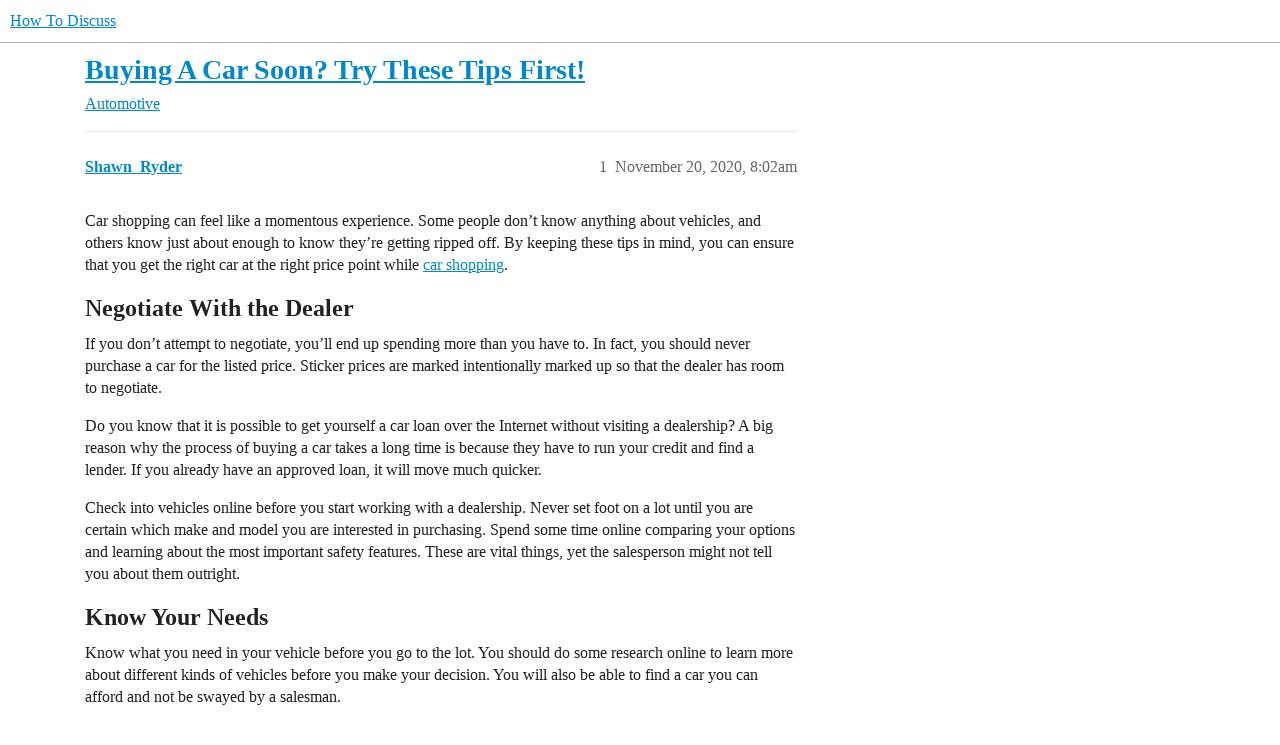

--- FILE ---
content_type: text/html; charset=utf-8
request_url: https://howtodiscuss.com/t/buying-a-car-soon-try-these-tips-first/30040
body_size: 6854
content:
<!DOCTYPE html>
<html lang="en">
  <head>
    <meta charset="utf-8">
    <title>Buying A Car Soon? Try These Tips First! - How To Discuss</title>
    <meta name="description" content="Car shopping can feel like a momentous experience. Some people don’t know anything about vehicles, and others know just about enough to know they’re getting ripped off. By keeping these tips in mind, you can ensure that you get the right car at the right price point while car shopping. 

Negotiate With the Dealer
If you don’t attempt to negotiate, you’ll end up spending more than you have to. In fact, you should never purchase a car for the listed price. Sticker prices are marked intentionally marked up so that the dealer has room to negotiate. 
Do you know that it is possible to get yourself a car loan over the Internet without visiting a dealership? A big reason why the process of buying a car takes a long time is because they have to run your credit and find a lender. If you already have an approved loan, &amp;hellip;">
    <meta name="generator" content="Discourse 3.5.0.beta1-dev - https://github.com/discourse/discourse version 2cafd7e79be190eaea01fcafd11f742740237e69">
<link rel="icon" type="image/png" href="https://howtodiscuss.com/uploads/default/optimized/2X/d/d2a7ac993f7037bbdec7ac596a015e9185d82e99_2_32x32.gif">
<link rel="apple-touch-icon" type="image/png" href="https://howtodiscuss.com/uploads/default/optimized/2X/e/ea0a7137ca198d59528ba0b1e80685fd23cde6b3_2_180x180.gif">
<meta name="theme-color" media="all" content="#ffffff">

<meta name="color-scheme" content="light">

<meta name="viewport" content="width=device-width, initial-scale=1.0, minimum-scale=1.0, viewport-fit=cover">
<link rel="canonical" href="https://howtodiscuss.com/t/buying-a-car-soon-try-these-tips-first/30040" />

<link rel="search" type="application/opensearchdescription+xml" href="https://howtodiscuss.com/opensearch.xml" title="How To Discuss Search">

    <link href="/stylesheets/color_definitions_light_2_3_00d45b5a0724ca163b9c5f0d93cf43730c73668d.css?__ws=howtodiscuss.com" media="all" rel="stylesheet" class="light-scheme"/>

  <link href="/stylesheets/desktop_5827bd883c42f8dc7aee3ac51cfea06fd7c8be86.css?__ws=howtodiscuss.com" media="all" rel="stylesheet" data-target="desktop"  />



  <link href="/stylesheets/checklist_5827bd883c42f8dc7aee3ac51cfea06fd7c8be86.css?__ws=howtodiscuss.com" media="all" rel="stylesheet" data-target="checklist"  />
  <link href="/stylesheets/discourse-adplugin_5827bd883c42f8dc7aee3ac51cfea06fd7c8be86.css?__ws=howtodiscuss.com" media="all" rel="stylesheet" data-target="discourse-adplugin"  />
  <link href="/stylesheets/discourse-details_5827bd883c42f8dc7aee3ac51cfea06fd7c8be86.css?__ws=howtodiscuss.com" media="all" rel="stylesheet" data-target="discourse-details"  />
  <link href="/stylesheets/discourse-lazy-videos_5827bd883c42f8dc7aee3ac51cfea06fd7c8be86.css?__ws=howtodiscuss.com" media="all" rel="stylesheet" data-target="discourse-lazy-videos"  />
  <link href="/stylesheets/discourse-local-dates_5827bd883c42f8dc7aee3ac51cfea06fd7c8be86.css?__ws=howtodiscuss.com" media="all" rel="stylesheet" data-target="discourse-local-dates"  />
  <link href="/stylesheets/discourse-narrative-bot_5827bd883c42f8dc7aee3ac51cfea06fd7c8be86.css?__ws=howtodiscuss.com" media="all" rel="stylesheet" data-target="discourse-narrative-bot"  />
  <link href="/stylesheets/discourse-presence_5827bd883c42f8dc7aee3ac51cfea06fd7c8be86.css?__ws=howtodiscuss.com" media="all" rel="stylesheet" data-target="discourse-presence"  />
  <link href="/stylesheets/docker_manager_5827bd883c42f8dc7aee3ac51cfea06fd7c8be86.css?__ws=howtodiscuss.com" media="all" rel="stylesheet" data-target="docker_manager"  />
  <link href="/stylesheets/footnote_5827bd883c42f8dc7aee3ac51cfea06fd7c8be86.css?__ws=howtodiscuss.com" media="all" rel="stylesheet" data-target="footnote"  />
  <link href="/stylesheets/poll_5827bd883c42f8dc7aee3ac51cfea06fd7c8be86.css?__ws=howtodiscuss.com" media="all" rel="stylesheet" data-target="poll"  />
  <link href="/stylesheets/spoiler-alert_5827bd883c42f8dc7aee3ac51cfea06fd7c8be86.css?__ws=howtodiscuss.com" media="all" rel="stylesheet" data-target="spoiler-alert"  />
  <link href="/stylesheets/poll_desktop_5827bd883c42f8dc7aee3ac51cfea06fd7c8be86.css?__ws=howtodiscuss.com" media="all" rel="stylesheet" data-target="poll_desktop"  />

  <link href="/stylesheets/desktop_theme_11_b91dc19ab48ab72e71cd16c4d7c96cd970c5492e.css?__ws=howtodiscuss.com" media="all" rel="stylesheet" data-target="desktop_theme" data-theme-id="11" data-theme-name="discotoc"/>
<link href="/stylesheets/desktop_theme_14_bb47d551e32526a9ad16c2d50c5a1a329003b839.css?__ws=howtodiscuss.com" media="all" rel="stylesheet" data-target="desktop_theme" data-theme-id="14" data-theme-name="discourse-category-banners"/>
<link href="/stylesheets/desktop_theme_6_093723ad6e16a6ae499e51c6b700f70982dbdcaa.css?__ws=howtodiscuss.com" media="all" rel="stylesheet" data-target="desktop_theme" data-theme-id="6" data-theme-name="easy footer"/>
<link href="/stylesheets/desktop_theme_3_10217cb946f4b82b9355559469b2e44ecb993570.css?__ws=howtodiscuss.com" media="all" rel="stylesheet" data-target="desktop_theme" data-theme-id="3" data-theme-name="light"/>

    <meta name="p:domain_verify" content="c544f1d10a5f8c71148cffd2a40c1915">
<meta name="p:domain_verify" content="ac8409eeb39c10cebe279f23a0c2f6ec">
<!--bing verify-->
<meta name="msvalidate.01" content="E53718AE054BF3DC8B20E92182A50CC7">
<!--bing verify-->

<!--ahref verify abdulsattar999 -->
<meta name="ahrefs-site-verification" content="9de586281fbb2bea20e86a312c7414e1a5071b87611b53491dc6f4ed42e71398">
<!--ahref verify abdulsattar999 -->

<!--adsense ec-->
<!-- <script async src="https://pagead2.googlesyndication.com/pagead/js/adsbygoogle.js?client=ca-pub-5509923464196536"
     crossorigin="anonymous"></script>-->
<!--adsense ec-->


<!--<meta http-equiv="Conteint-Security-Policy" content="default-src *; style-src 'self' http://* 'unsafe-inline'; frame-src  ; script-src 'self' http://* 'unsafe-inline' 'unsafe-eval'" />-->
<!-- fb business verify-->
<meta name="facebook-domain-verification" content="b422ja2qzu1nisf1uc8t52v6m4nken">
<!-- fb business verify-->
<!-- adcash verify-->
<meta name="a.validate.01" content="b044f057c49e124e7f9e5b9582a25ac37962">
<!-- adcash verify-->

<!-- adsy verify-->

<!-- 304aabfe986406d18b6168238ac2079ef8fac5cc -->
<!-- adsy verify-->

<!--adsense htd-->
<script async="" src="https://pagead2.googlesyndication.com/pagead/js/adsbygoogle.js?client=ca-pub-5189918988614012" crossorigin="anonymous" nonce="U0Wc4si7XwRjMLjzE0fzbE9Xl"></script>
<!--adsense htd-->



<!--schema org markup global-->
<script type="application/ld+json" nonce="U0Wc4si7XwRjMLjzE0fzbE9Xl">
{
  "@context": "https://schema.org",
  "@type": "NewsMediaOrganization",
  "name": "HowToDiscuss",
  "alternateName": "HTD",
  "url": "https://howtodiscuss.com/",
  "logo": "https://howtodiscuss.com/uploads/default/original/2X/4/45d6cc3dea5379c44577c15a47f9025ff3a268a2.jpeg",
  "sameAs": [
    "https://www.facebook.com/howtodiscuss.c0m/",
    "https://twitter.com/howtodiscuss",
    "https://www.instagram.com/howtodiscuss/",
    "https://www.youtube.com/channel/UCUGVzSGtUTXv_5nC82aec8Q?view_as=subscriber",
    "https://www.linkedin.com/company/howtodiscuss",
    "https://www.pinterest.com/howtodiscusscom/",
    "https://soundcloud.com/howtodiscuss",
    "https://howtodiscuss.tumblr.com/",
    "https://howtodiscuss.com/"
  ]
}
</script>
<!--schema org markup global-->

<!-- publift header scripts <start> -->
<!-- <script src="https://howtodiscuss.com/uploads/default/original/2X/6/6bc74544c62dcf344715cbc6f2bc10c734af4814.js"></script> -->
<!--code by ahmed <start>-->

<!-- publift ads -->
  
<!-- publift ads -->



<!--<script async src="https://cdn.fuseplatform.net/publift/tags/2/2504/fuse.js"></script>-->

<!-- commented this as adsense auto ads were not loading due to this-->
<!--<script type="text/javascript">
window.googletag = window.googletag || {};
window.googletag.cmd = window.googletag.cmd || [];
window.googletag.cmd.push(function() {
  window.googletag.pubads().enableAsyncRendering();
  window.googletag.pubads().disableInitialLoad();
});
(adsbygoogle=window.adsbygoogle||[]).pauseAdRequests=1;
</script>-->
<!-- commented this as adsense auto ads were not loading due to this-->


<!-- now load adsense if user has given CMP consent 7087907313091932-->
<!--adsense auto ad code -->
<script async="" src="https://pagead2.googlesyndication.com/pagead/js/adsbygoogle.js?client=ca-pub-5189918988614012" crossorigin="anonymous" nonce="U0Wc4si7XwRjMLjzE0fzbE9Xl"></script>
<!--adsense auto ad code -->


<meta name="twitter:image" content="https://howtodiscuss.com/uploads/default/original/2X/d/d2a7ac993f7037bbdec7ac596a015e9185d82e99.gif">

<!--Start of Tawk.to Script-->

<!--End of Tawk.to Script-->
<!--flyoutio verification gp-->

<meta name="rankz-verification" content="RWWRQ28oAmIva48q">
<!--flyoutio verification gp-->


<!-- plugin code to show fixed ad-->


<!-- plugin code to show fixed ad-->



<!-- to add extra links in ham burger-->

<!-- to add extra links in ham burger-->




<!-- code to show custom content on homepage-->





<!-- code to show custom content on homepage-->

<script defer="" src="/theme-javascripts/53e02847cfd8a69e2e21677c655bde80b6de3fd4.js?__ws=howtodiscuss.com" data-theme-id="3" nonce="U0Wc4si7XwRjMLjzE0fzbE9Xl"></script>

    <meta id="data-ga-universal-analytics" data-tracking-code="UA-167300717-1" data-json="{&quot;cookieDomain&quot;:&quot;auto&quot;}" data-auto-link-domains="">

  <script defer src="/assets/google-universal-analytics-v3-08add7ec997ab472fcd9f821d32ff7caf4b8b9a5de2ec18ca723a040be07a098.js" data-discourse-entrypoint="google-universal-analytics-v3" nonce="U0Wc4si7XwRjMLjzE0fzbE9Xl"></script>


        <link rel="alternate nofollow" type="application/rss+xml" title="RSS feed of &#39;Buying A Car Soon? Try These Tips First!&#39;" href="https://howtodiscuss.com/t/buying-a-car-soon-try-these-tips-first/30040.rss" />
    <meta property="og:site_name" content="How To Discuss" />
<meta property="og:type" content="website" />
<meta name="twitter:card" content="summary_large_image" />
<meta name="twitter:image" content="https://howtodiscuss.com/uploads/default/original/2X/f/f5ece081d8756408a90f277fe100831f96237f09.jpeg" />
<meta property="og:image" content="https://howtodiscuss.com/uploads/default/original/2X/d/d2a7ac993f7037bbdec7ac596a015e9185d82e99.gif" />
<meta property="og:url" content="https://howtodiscuss.com/t/buying-a-car-soon-try-these-tips-first/30040" />
<meta name="twitter:url" content="https://howtodiscuss.com/t/buying-a-car-soon-try-these-tips-first/30040" />
<meta property="og:title" content="Buying A Car Soon? Try These Tips First!" />
<meta name="twitter:title" content="Buying A Car Soon? Try These Tips First!" />
<meta property="og:description" content="Car shopping can feel like a momentous experience. Some people don’t know anything about vehicles, and others know just about enough to know they’re getting ripped off. By keeping these tips in mind, you can ensure that you get the right car at the right price point while car shopping.   Negotiate With the Dealer If you don’t attempt to negotiate, you’ll end up spending more than you have to. In fact, you should never purchase a car for the listed price. Sticker prices are marked intentionally m..." />
<meta name="twitter:description" content="Car shopping can feel like a momentous experience. Some people don’t know anything about vehicles, and others know just about enough to know they’re getting ripped off. By keeping these tips in mind, you can ensure that you get the right car at the right price point while car shopping.   Negotiate With the Dealer If you don’t attempt to negotiate, you’ll end up spending more than you have to. In fact, you should never purchase a car for the listed price. Sticker prices are marked intentionally m..." />
<meta property="og:article:section" content="Automotive" />
<meta property="og:article:section:color" content="E45735" />
<meta property="article:published_time" content="2020-11-20T08:02:06+00:00" />
<meta property="og:ignore_canonical" content="true" />


    
  </head>
  <body class="crawler ">
    
    <header>
  <a href="/">
    How To Discuss
  </a>
</header>

    <div id="main-outlet" class="wrap" role="main">
        <div id="topic-title">
    <h1>
      <a href="/t/buying-a-car-soon-try-these-tips-first/30040">Buying A Car Soon? Try These Tips First!</a>
    </h1>

      <div class="topic-category" itemscope itemtype="http://schema.org/BreadcrumbList">
          <span itemprop="itemListElement" itemscope itemtype="http://schema.org/ListItem">
            <a href="/c/automotive/22" class="badge-wrapper bullet" itemprop="item">
              <span class='badge-category-bg' style='background-color: #E45735'></span>
              <span class='badge-category clear-badge'>
                <span class='category-name' itemprop='name'>Automotive</span>
              </span>
            </a>
            <meta itemprop="position" content="1" />
          </span>
      </div>

  </div>

  <link rel="amphtml" href="https://howtodiscuss.com/t/buying-a-car-soon-try-these-tips-first/30040?amp=1">


    <div itemscope itemtype='http://schema.org/DiscussionForumPosting'>
      <meta itemprop='headline' content='Buying A Car Soon? Try These Tips First!'>
      <link itemprop='url' href='https://howtodiscuss.com/t/buying-a-car-soon-try-these-tips-first/30040'>
      <meta itemprop='datePublished' content='2020-11-20T08:02:06Z'>
        <meta itemprop='articleSection' content='Automotive'>
      <meta itemprop='keywords' content=''>
      <div itemprop='publisher' itemscope itemtype="http://schema.org/Organization">
        <meta itemprop='name' content='How To Discuss'>
          <div itemprop='logo' itemscope itemtype="http://schema.org/ImageObject">
            <meta itemprop='url' content='https://howtodiscuss.com/uploads/default/original/2X/2/2156538220ed9551481fe1e1d072cea89e176bd4.webp'>
          </div>
      </div>


          <div id='post_1'  class='topic-body crawler-post'>
            <div class='crawler-post-meta'>
              <span class="creator" itemprop="author" itemscope itemtype="http://schema.org/Person">
                <a itemprop="url" rel='nofollow' href='https://howtodiscuss.com/u/Shawn_Ryder'><span itemprop='name'>Shawn_Ryder</span></a>
                
              </span>

                <link itemprop="mainEntityOfPage" href="https://howtodiscuss.com/t/buying-a-car-soon-try-these-tips-first/30040">


              <span class="crawler-post-infos">
                  <time  datetime='2020-11-20T08:02:06Z' class='post-time'>
                    November 20, 2020,  8:02am
                  </time>
                  <meta itemprop='dateModified' content='2020-11-20T13:20:27Z'>
              <span itemprop='position'>1</span>
              </span>
            </div>
            <div class='post' itemprop='text'>
              <p>Car shopping can feel like a momentous experience. Some people don’t know anything about vehicles, and others know just about enough to know they’re getting ripped off. By keeping these tips in mind, you can ensure that you get the right car at the right price point while <a href="https://shawnryder.com/a-guide-for-shopping-for-a-car/" rel="noopener nofollow ugc">car shopping</a>.</p>
<h2>
<a name="negotiate-with-the-dealer-1" class="anchor" href="#negotiate-with-the-dealer-1"></a>Negotiate With the Dealer</h2>
<p>If you don’t attempt to negotiate, you’ll end up spending more than you have to. In fact, you should never purchase a car for the listed price. Sticker prices are marked intentionally marked up so that the dealer has room to negotiate.</p>
<p>Do you know that it is possible to get yourself a car loan over the Internet without visiting a dealership? A big reason why the process of buying a car takes a long time is because they have to run your credit and find a lender. If you already have an approved loan, it will move much quicker.</p>
<p>Check into vehicles online before you start working with a dealership. Never set foot on a lot until you are certain which make and model you are interested in purchasing. Spend some time online comparing your options and learning about the most important safety features. These are vital things, yet the salesperson might not tell you about them outright.</p>
<h2>
<a name="know-your-needs-2" class="anchor" href="#know-your-needs-2"></a>Know Your Needs</h2>
<p>Know what you need in your vehicle before you go to the lot. You should do some research online to learn more about different kinds of vehicles before you make your decision. You will also be able to find a car you can afford and not be swayed by a salesman.</p>
<p>A mechanic of your choosing should always inspect a used vehicle prior to purchase. If they say no, leave. You want someone who has an impartial opinion and is doing things in your best interest.</p>
<h2>
<a name="check-your-by-mechanic-3" class="anchor" href="#check-your-by-mechanic-3"></a>Check Your By Mechanic</h2>
<p>Make sure that you bring your automobile into the mechanic before you purchase it. If the owners don’t allow this, then it is best that you do not buy it. It is possible that there are issues that a layman cannot detect that will have an impact on the vehicle’s value. You need to know what you are getting into.</p>
<h2>
<a name="dont-pay-full-price-4" class="anchor" href="#dont-pay-full-price-4"></a>Don’t pay full price!</h2>
<p>This number is not an accurate reflection of what each dealer believes it can get from you. If you aren’t a good negotiator, bring a good negotiator with you. You can determine the most you’re willing to pay by researching the value of the cars you are interested in ahead of time.</p>
<p>If you plan to purchase a new vehicle, you should speak with your bank to verify that you qualify for a loan. You need to know this is available before you attempt to buy. Usually the dealership’s finance department can find a better rate for you than a bank, but it can help if you find what interest rate you’re looking at prior to shopping.</p>
<h2>
<a name="taking-a-test-drive-is-imperative-5" class="anchor" href="#taking-a-test-drive-is-imperative-5"></a>Taking a test drive is imperative.</h2>
<p>It is important to get behind the wheel to get the feel of the car before purchase. There is nothing that can replace the feeling of driving the car. During the test drive you may find that you either love or hate the car.</p>
<p>Check the Internet before you buy. Almost every make and model is available online. Research vehicles you’re interested in before going to the car lot. You can find all kinds of stuff out about a vehicle if you just do a simple search on the Internet.</p>
<p>Salespeople have quotas to make. This system works to your advantage at the end of the month. People selling cares that haven’t met their quotas are really eager to get you to purchase a car. This will give you more flexibility when it comes to negotiating a price.</p>
<h2>
<a name="buy-your-car-at-months-end-6" class="anchor" href="#buy-your-car-at-months-end-6"></a>Buy your car at month’s end.</h2>
<p>Most dealerships try to get to that specific quota for the number of vehicles they’ve sold. With only a few days left in the month, your salesperson might be one sale short of meeting his or her monthly quota. When this happens, you are more likely to get a good deal.</p>
<p>The prospect of buying a new car can be simultaneously exciting and daunting. You can do much of your shopping online. Many websites offer side by side comparisons of various vehicles. This lets you narrow your options.</p>
<h2>
<a name="conclusion-7" class="anchor" href="#conclusion-7"></a>Conclusion</h2>
<p>A good way to figure out what kind of car is ideal for you is by attending an auto show. These shows are an excellent opportunity to compare different makes and models in a single place. This also gives you the opportunity to talk to knowledgeable folks. After spending time at the car show, you will have a clearer picture of what it is that you want.</p>
<p>You should now be prepared to purchase the car of your dreams. These tips will give you confidence that will help you when making your <a href="https://shawnryder.com/a-guide-for-shopping-for-a-car/" rel="noopener nofollow ugc">vehicle purchase</a>. You are sure to be pleased with your wise purchase, and the money you save will please you as well.</p><div data-theme-toc="true"> </div><p></p>
            </div>

            <div itemprop="interactionStatistic" itemscope itemtype="http://schema.org/InteractionCounter">
              <meta itemprop="interactionType" content="http://schema.org/LikeAction"/>
              <meta itemprop="userInteractionCount" content="0" />
              <span class='post-likes'></span>
            </div>

                <div class='crawler-linkback-list' itemscope itemtype='http://schema.org/ItemList'>
                </div>
          </div>
    </div>


    




    </div>
    <footer class="container wrap">
  <nav class='crawler-nav'>
    <ul>
      <li itemscope itemtype='http://schema.org/SiteNavigationElement'>
        <span itemprop='name'>
          <a href='/' itemprop="url">Home </a>
        </span>
      </li>
      <li itemscope itemtype='http://schema.org/SiteNavigationElement'>
        <span itemprop='name'>
          <a href='/categories' itemprop="url">Categories </a>
        </span>
      </li>
      <li itemscope itemtype='http://schema.org/SiteNavigationElement'>
        <span itemprop='name'>
          <a href='/guidelines' itemprop="url">Guidelines </a>
        </span>
      </li>
    </ul>
  </nav>
  <p class='powered-by-link'>Powered by <a href="https://www.discourse.org">Discourse</a>, best viewed with JavaScript enabled</p>
</footer>

    <!-- a ads 728x90 banner-->

<!--<div style="width:800px; margin:0 auto;">
<iframe data-aa="1780567" src="//ad.a-ads.com/1780567?size=728x90" style="width:728px; height:90px; border:0px; padding:0; overflow:hidden; background-color: transparent;" ></iframe>
    </div>-->
<!-- a ads 728x90 banner-->
    
<!--taboola footer code commented to fix recovery google helpful content update -->
<div class="taboola-bottom"></div>
<!--
<script type="text/javascript">
  window._taboola = window._taboola || [];
  _taboola.push({
    mode: 'alternating-thumbnails-a',
    container: 'taboola-below-article-thumbnails',
    placement: 'Below Article Thumbnails',
    target_type: 'mix'
  });
</script>-->
<!--Place this code at the end of your <body> tag: taboola -->
<!--<script type="text/javascript">
  window._taboola = window._taboola || [];
  _taboola.push({flush: true});
</script>-->
<!--Place this code at the end of your <body> tag: taboola -->
<!--taboola footer code commented to fix recovery google helpful content update -->




<!-- AddToAny BEGIN -->
<!--  <div class="a2a_kit a2a_kit_size_32 a2a_vertical_style " style="line-height: 32px;position: fixed;top: 25%;z-index: 1000;right: 5px;">
<a class="a2a_dd" href="https://www.addtoany.com/share" ></a>
<a class="a2a_button_twitter" target="_blank"></a>
<a class="a2a_button_whatsapp" target="_blank"></a>
<a class="a2a_button_linkedin" target="_blank"></a>
<a class="a2a_button_skype" target="_blank"></a>
</div>
<script async src="https://static.addtoany.com/menu/page.js"></script> -->
<!-- AddToAny END -->
  </body>
  
</html>


--- FILE ---
content_type: text/html; charset=utf-8
request_url: https://www.google.com/recaptcha/api2/aframe
body_size: 265
content:
<!DOCTYPE HTML><html><head><meta http-equiv="content-type" content="text/html; charset=UTF-8"></head><body><script nonce="HLoFdd1EsHk6o7-69t67vQ">/** Anti-fraud and anti-abuse applications only. See google.com/recaptcha */ try{var clients={'sodar':'https://pagead2.googlesyndication.com/pagead/sodar?'};window.addEventListener("message",function(a){try{if(a.source===window.parent){var b=JSON.parse(a.data);var c=clients[b['id']];if(c){var d=document.createElement('img');d.src=c+b['params']+'&rc='+(localStorage.getItem("rc::a")?sessionStorage.getItem("rc::b"):"");window.document.body.appendChild(d);sessionStorage.setItem("rc::e",parseInt(sessionStorage.getItem("rc::e")||0)+1);localStorage.setItem("rc::h",'1768684637489');}}}catch(b){}});window.parent.postMessage("_grecaptcha_ready", "*");}catch(b){}</script></body></html>

--- FILE ---
content_type: text/css
request_url: https://howtodiscuss.com/stylesheets/desktop_theme_11_b91dc19ab48ab72e71cd16c4d7c96cd970c5492e.css?__ws=howtodiscuss.com
body_size: 1232
content:
@media screen and (min-width: 925px){.container.posts{grid-template-columns:75% 25%}}.overlay .d-toc-main{max-width:100%}.d-toc-main{min-width:6em;max-width:13em;word-wrap:break-word;box-sizing:border-box}.d-toc-main a{display:block;padding:.15em 0;color:var(--primary-medium)}.d-toc-main a.scroll-to-bottom{padding-left:.75em}.d-toc-main #d-toc{border-left:1px solid var(--primary-low);max-height:calc(100vh - 4.5em - var(--header-offset));overflow:auto}.d-toc-main #d-toc ul{list-style-type:none;margin:0;padding:0}.d-toc-main #d-toc li.d-toc-item{margin:0;padding:0;padding-left:.75em;line-height:var(--line-height-large)}.d-toc-main #d-toc li.d-toc-item>ul{max-height:0;overflow:hidden;opacity:.5;transition:opacity .3s ease-in-out,max-height .3s ease-in-out}.d-toc-main #d-toc li.d-toc-item.active ul,.d-toc-wrapper.overlay .d-toc-main #d-toc li.d-toc-item ul{max-height:500em;overflow:visible;opacity:1;animation:hide-scroll .3s backwards}@keyframes hide-scroll{from,to{overflow:hidden}}.d-toc-main #d-toc li.d-toc-item>a:hover{color:var(--primary-high)}.d-toc-main #d-toc li.d-toc-item.direct-active>a{position:relative;color:var(--primary)}.d-toc-main #d-toc li.d-toc-item.direct-active>a:before{content:"";width:1px;margin-top:-1px;background-color:var(--tertiary);position:absolute;height:100%}.d-toc-main #d-toc>ul>li>ul{font-size:var(--font-down-1)}.d-toc-main #d-toc>ul>li>ul>li:first-child{padding-top:.25em}.d-toc-main #d-toc>ul>li>ul>li{padding-bottom:.15em}.d-toc-main #d-toc>ul>li>ul li.direct-active>a:before{margin-left:-1px}.d-toc-main #d-toc>ul>li>ul li.d-toc-h2~li.d-toc-h3>a,.d-toc-main #d-toc>ul>li>ul li.d-toc-h2~li.d-toc-h4>a,.d-toc-main #d-toc>ul>li>ul li.d-toc-h2~li.d-toc-h5>a,.d-toc-main #d-toc>ul>li>ul li.d-toc-h3~li.d-toc-h4>a,.d-toc-main #d-toc>ul>li>ul li.d-toc-h3~li.d-toc-h5>a,.d-toc-main #d-toc>ul>li>ul li.d-toc-h4~li.d-toc-h5>a{padding-left:.75em}html:not(.rtl) #d-toc>ul>li.direct-active>a:before{left:-0.75em}html:not(.rtl) #d-toc>ul>li>ul>li.direct-active>a:before{left:-1.5em}html.rtl #d-toc>ul>li.direct-active>a:before{right:-0.75em}html.rtl #d-toc>ul>li>ul>li.direct-active>a:before{right:-1.5em}.d-toc-mini{height:100%}.d-toc-mini button{height:100%}.topic-navigation.with-topic-progress .d-toc-wrapper{position:fixed;margin-top:.25em;height:calc(100vh - 50px - var(--header-offset));opacity:.5;right:-100vw;top:var(--header-offset);width:75vw;max-width:350px;background-color:var(--secondary);box-shadow:var(--shadow-dropdown);z-index:1200;transition:all .2s ease-in-out}.topic-navigation.with-topic-progress .d-toc-wrapper .d-toc-main{width:100%;padding:.5em;height:100%}.topic-navigation.with-topic-progress .d-toc-wrapper .d-toc-main #d-toc{max-height:calc(100% - 3em)}.topic-navigation.with-topic-progress .d-toc-wrapper.overlay{right:0;width:75vw;opacity:1}.topic-navigation.with-topic-progress .d-toc-wrapper.overlay .d-toc-main #d-toc li.d-toc-item ul{transition:none}.topic-navigation.with-topic-progress .d-toc-wrapper a.scroll-to-bottom,.topic-navigation.with-topic-progress .d-toc-wrapper a.d-toc-close{display:inline-block;padding:.5em}.topic-navigation.with-topic-progress .d-toc-wrapper .d-toc-icons{text-align:right}.cooked>div[data-theme-toc]:first-child+*{margin-top:0px}.rtl .d-toc-main{border-left:none;border-right:1px solid var(--primary-low)}.rtl .d-toc-main #d-toc li.d-toc-item,.rtl .d-toc-main a.scroll-to-bottom{padding-left:0;padding-right:.75em}.rtl .topic-navigation.with-topic-progress .d-toc-wrapper{right:unset;left:-100vw}.rtl .topic-navigation.with-topic-progress .d-toc-wrapper.overlay{right:unset;left:0}.edit-title .d-editor-preview [data-theme-toc],body.toc-for-replies-enabled .d-editor-preview [data-theme-toc]{background:var(--tertiary);color:var(--secondary);position:sticky;z-index:1;top:0;height:30px;display:flex;align-items:center;justify-content:center}.edit-title .d-editor-preview [data-theme-toc]:before,body.toc-for-replies-enabled .d-editor-preview [data-theme-toc]:before{content:"This topic will contain a table of contents"}.below-docs-topic-outlet.d-toc-wrapper{position:sticky;top:calc(var(--header-offset, 60px) + 1em);max-height:calc(100vh - 2em - var(--header-offset, 60px))}.mobile-view .below-docs-topic-outlet.d-toc-wrapper{display:none}.below-docs-topic-outlet.d-toc-wrapper .d-toc-main{display:block}.timeline-container .topic-timeline .timeline-footer-controls button:last-child.timeline-toggle{margin-right:100%;white-space:nowrap}.d-toc-main .timeline-toggle{margin-top:1em}.d-toc-footer-icons{font-size:var(--font-down-1);margin-top:.5em}.d-toc-footer-icons button{color:var(--tertiary)}.d-toc-footer-icons button .d-icon{color:currentColor}@media screen and (max-height: 950px){.timeline-toggle{position:fixed;bottom:0}}.d-toc-active .timeline-container{display:none}.timeline-fullscreen .timeline-toggle{display:none}

/*# sourceMappingURL=desktop_theme_11_b91dc19ab48ab72e71cd16c4d7c96cd970c5492e.css.map?__ws=howtodiscuss.com */
